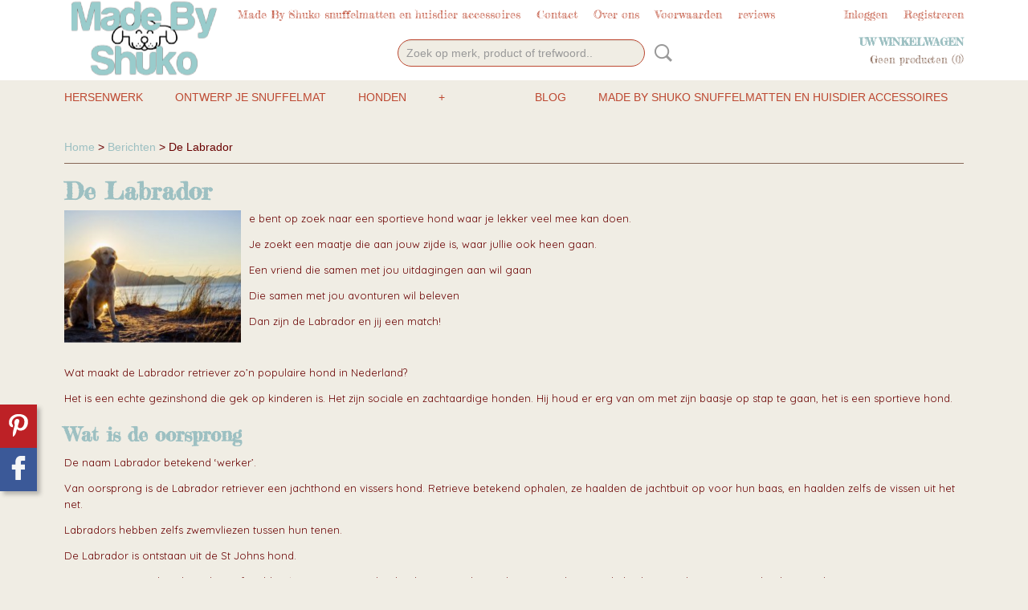

--- FILE ---
content_type: text/html; charset=UTF-8
request_url: https://www.madebyshuko.nl/berichten/bericht/2021/04/de-labrador.html
body_size: 12289
content:
<!DOCTYPE html>
<html lang="nl" prefix="og: http://ogp.me/ns#">
<head>
  <script src="/core/javascript/polyfills/polyfills-transpiled.js" defer nomodule></script>
  <meta name="keywords" content=""/>
  <meta name="description" content="Wil je meer gaan doen met je hond, zodat jullie band sterker wordt? Of is je hond te druk en wil je meer rust? Ga hersenwerken met je hond, en krijg een sterke band met je hond en geniet van de rust in het koppie van je hond"/>
  <meta name="language" content="nl"/>
  <meta name="charset" content="UTF-8"/>
  <meta name="p:domain_verify" content="d10b04502dff1f6c769f240b9bd6d89f"/>
  <meta name="author" content="Made By Shuko Pleuny de Groot"/>
  <meta name="generator" content="IZICMS2.0"/>
  <meta property="og:url" content="https://www.madebyshuko.nl/berichten/bericht/2021/04/de-labrador.html"/>
  <meta property="og:type" content="website"/>
  <meta property="og:description" content="De Labrador"/>
  <meta property="og:locale" content="nl_NL"/>
  <meta property="og:title" content="De Labrador"/>
  <link href="/service/xml/News/atom.xml" rel="alternate" title="Alle berichten"/>
  <link href="/service/xml/News/atom/alles-over-hersenwerk.xml" rel="alternate" title="Berichten in: alles over hersenwerk"/>
  <link href="/service/xml/News/atom/spelen-en-leren.xml" rel="alternate" title="Berichten in: spelen en leren"/>
  <link href="/service/xml/News/atom/gebitsverzorging.xml" rel="alternate" title="Berichten in: gebitsverzorging"/>
  <link href="/service/xml/News/atom/vachtverzorging.xml" rel="alternate" title="Berichten in: vachtverzorging"/>
  <link href="/service/xml/News/atom/rassen-info.xml" rel="alternate" title="Berichten in: rassen info"/>
  <link href="/data/cache/compressedIncludes/compressedIncludes_2367128652_87a4d10c6531636e659bd660da23447e.css" rel="stylesheet" media="all"/>
  <link href="https://fonts.googleapis.com/css?family=Quicksand:400,700&amp;r=3788&amp;fp=" rel="stylesheet" media="screen"/>
  <link href="https://fonts.googleapis.com/css?family=Fredericka+the+Great:400,700&amp;r=3788&amp;fp=" rel="stylesheet" media="screen"/>
  <script src="/core/javascript/mootools/mootools-core-1.6.0-transpiled.js?r=3788&amp;fp=4640980f"></script>
  <script src="/core/javascript/mootools/mootools-more-1.6.0-transpiled.js?r=3788&amp;fp=4640980f"></script>
  <script src="/modules/Comment/templates/default/js/comments-transpiled.js?r=3788&amp;fp=4640980f"></script>
  <script src="/core/javascript/lib/helper/LocaleGlobal-minified.js?r=3788&amp;fp=4640980f" type="module"></script>
  <script src="/core/javascript/lib/helper/LocaleGlobal-transpiled.js?r=3788&amp;fp=4640980f" defer nomodule></script>
  <script src="/modules/AfterSale/templates/default/js/cookiepolicy.js?r=3788&amp;fp=4d38d166"></script>
  <script src="/modules/Shop/templates/default/js/social_bar-transpiled.js?r=3788&amp;fp=3147a899"></script>
  <script src="/modules/AfterSale/templates/default/js/facebook-transpiled.js?r=3788&amp;fp=4640980f"></script>
  <script src="/templates/responsive-1/js/touch-mootools-transpiled.js?r=3788&amp;fp=3147a899"></script>
  <script src="/templates/responsive-1/js/category-menu-transpiled.js?r=3788&amp;fp=3147a899"></script>
  <script src="/templates/responsive-1/js/columnizer-transpiled.js?r=3788&amp;fp=3147a899"></script>
  <script src="/templates/responsive-1/js/responsive-transpiled.js?r=3788&amp;fp=3147a899"></script>
  <script src="/templates/responsive-1/js/designListener-transpiled.js?r=3788&amp;fp=3147a899"></script>
  <script>/*<![CDATA[*/
    document.addEventListener('DOMContentLoaded',function(){
      var evt = document.createEvent('CustomEvent');evt.initCustomEvent( 'designchange', false, false, {"carousel_slide_duration":"5000ms","carousel_slide1_enabled":"1","carousel_slide1_animation":"fade","carousel_slide1_button_text":"","carousel_slide1_button_href":"","carousel_slide2_enabled":"1","carousel_slide2_animation":"fade","carousel_slide2_button_text":"","carousel_slide2_button_href":"\/","carousel_slide3_enabled":"-1","carousel_slide3_animation":"fade","carousel_slide3_button_text":"","carousel_slide3_button_href":"\/","carousel_slide3_slogan":"","carousel_slide4_enabled":"-1","carousel_slide4_animation":"slide-down","carousel_slide4_button_text":"voor alle lekkerbekken","carousel_slide4_button_href":"\/","carousel_slide4_slogan":"","carousel_slide5_enabled":"-1","carousel_slide5_animation":"slide-right","carousel_slide5_button_text":"","carousel_slide5_button_href":"\/","carousel_slide5_slogan":"","carousel_slide1_full_image_link":"regrgr","carousel_slide1_slogan":"","carousel_slide2_full_image_link":"","carousel_slide2_slogan":"Snuffelmat","carousel_slide3_full_image_link":"","carousel_slide4_full_image_link":"","carousel_slide5_full_image_link":""} );document.dispatchEvent(evt);
      Locale.define('nl-NL','Cookie',{"cookie_option_heading":"Cookies toestaan Opties","cookie_option_footer":"<div class=buttons><a class='btn cookie-btn' id='cookie-showagain'>Later opnieuw tonen<\/a><a class='btn cookie-btn' id='allow-selection'>Selectie toestaan<\/a><a class='btn cookie-btn-selected' id='allow-all'>Alles toestaan<\/a><\/div>","cookie_option_body":"<div class='cookie-content' id='mainContent'><ul class='nav nav-tabs'><li><a href='#consent'>Toestemming<\/a><\/li><li><a href='#details'>Details<\/a><\/li><li><a href='#about'>Over<\/a><\/li><\/ul><div id='tabData[consent]' class='tabData'><h4 id='shp-cookie-settings'>Op deze website worden cookies gebruikt<\/h4><p>Cookies worden door ons gebruikt voor verkeersanalyse, het aanbieden van sociale media-functies en het personaliseren van informatie en advertenties. Daarnaast verlenen we onze sociale media-, advertentie- en analysepartners toegang tot informatie over hoe u onze site gebruikt. Zij kunnen deze informatie gebruiken in combinatie met andere gegevens die zij mogelijk hebben verzameld door uw gebruik van hun diensten of die u hen hebt verstrekt.<\/p><\/div><div id='tabData[details]' class='tabData'><div class='form-check align-items-center'><h4 id='shp-cookie-settings'>Noodzakelijk<\/h4><input class='form-check-input' type='checkbox' role='switch' id='shp-cookie-ncecessary' checked='checked' disabled='disabled'><\/div><p>Door essenti\u00eble functies zoals paginanavigatie en toegang tot beveiligde delen van de website mogelijk te maken, dragen noodzakelijke cookies bij aan de bruikbaarheid van een website. Deze cookies zijn essentieel voor de correcte werking van de website.<\/p><div class='form-check align-items-center'><h4 id='shp-cookie-settings'>Statistieken<\/h4><input class='form-check-input' type='checkbox' role='switch' id='shp-cookie-statistics' checked='checked'><\/div><p>Statistische cookies verzamelen en verstrekken anonieme gegevens om website-eigenaren te helpen begrijpen hoe gebruikers omgaan met hun sites.<\/p><div class='form-check align-items-center'><h4 id='shp-cookie-settings'>Marketing<\/h4><input class='form-check-input' type='checkbox' role='switch' id='shp-cookie-marketing'><\/div><p>Er worden cookies voor marketingdoeleinden gebruikt om websitegebruikers te volgen. Het doel is om gebruikers relevante en interessante advertenties te tonen, waardoor deze waardevoller worden voor uitgevers en externe marketeers.<\/p><\/div><div id='tabData[about]' class='tabData'><p>Cookies zijn kleine tekstdocumenten die door websites kunnen worden gebruikt om de gebruikerservaring effici\u00ebnter te maken.<\/p><p>De wet bepaalt dat wij cookies op uw apparaat plaatsen als deze strikt noodzakelijk zijn voor de werking van deze website. Voor alle andere soorten cookies hebben wij uw toestemming nodig. wat betekent dat cookies die als noodzakelijk zijn gecategoriseerd, voornamelijk worden verwerkt op basis van AVG-art. 6 (1) (f). Alle overige cookies, dat wil zeggen die van de soorten voorkeuren en advertenties, worden verwerkt op basis van AVG-art. 6 (1) (a) AVG.<\/p><p>Deze website maakt gebruik van unieke soorten cookies. sommige cookies worden geplaatst via aanbiedingen van derden die op onze pagina's verschijnen.<\/p><p>Vermeld uw toestemmings-id en datum wanneer u contact met ons opneemt over uw toestemming.<\/p><\/div><\/div>","analyticsId":"UA-168435143-2","adwordId":"AW-"});
      Locale.use('nl-NL');
  });
  /*]]>*/</script>
  <script>/*<![CDATA[*/
    
    <!-- Facebook Pixel Code -->
    !function(f,b,e,v,n,t,s){if(f.fbq)return;n=f.fbq=function(){n.callMethod?
    n.callMethod.apply(n,arguments):n.queue.push(arguments)};if(!f._fbq)f._fbq=n;
    n.push=n;n.loaded=!0;n.version='2.0';n.queue=[];t=b.createElement(e);t.async=!0;
    t.src=v;s=b.getElementsByTagName(e)[0];s.parentNode.insertBefore(t,s)}(window,
    document,'script','https://connect.facebook.net/en_US/fbevents.js');
    fbq('init', '02000191782218815426111917822188154261');
    fbq('track', 'PageView');
    <!-- End Facebook Pixel Code -->
  /*]]>*/</script>
  <style>/*<![CDATA[*/
    .izi-social-bar { top: 70%; }
    @media (max-width: 767px) {
      body { padding-bottom: 40px; }
      body .izi-social-bar a { width: 50%; }
    }
  /*]]>*/</style>
  <!-- Global site tag (gtag.js) - Google Analytics -->
  <script async src="https://www.googletagmanager.com/gtag/js?id=UA-168435143-2"></script>
  <script>
    window.dataLayer = window.dataLayer || [];
    function gtag(){dataLayer.push(arguments);}
    gtag('js', new Date());
    gtag('config', 'UA-168435143-2', {"anonymize_ip":true});
  </script>
  <!-- End Google Analytics -->
  <title>De Labrador - Bericht - Made By Shuko</title>
  <meta name="viewport" content="width=device-width, initial-scale=1.0, user-scalable=0, minimum-scale=1.0, maximum-scale=1.0"/>
</head>
<body itemscope itemtype="http://schema.org/WebPage">
<div id="top">
  <div id="topMenu" class="container">
    <div id="logo" onclick="document.location.href='/';"></div>
          <ul class="topMenu">
                  <li><a href="/webshop/">Made By Shuko snuffelmatten en huisdier accessoires</a></li>
                  <li><a href="/contact.html">Contact</a></li>
                  <li><a href="/over-ons.html">Over ons</a></li>
                  <li><a href="/voorwaarden.html">Voorwaarden</a></li>
                  <li><a href="/reviews.html">reviews</a></li>
                  <li><a href="/blog-flirtpole.html"></a></li>
        
      </ul>
      
<div id="basket" class="show_profile">
      <ul>
              <li><a href="/profiel/inloggen.html" rel="nofollow">Inloggen</a></li>
        <li><a href="/profiel/registreren.html">Registreren</a></li>
                </ul>
      <div class="cart">
    <label><a href="/webshop/basket.html" class="basketLink">Uw winkelwagen</a></label>
    <span class="basketPrice">Geen producten <span class="basketAmount">(0)</span></span>
  </div>
</div>
<script type="text/javascript" src="//translate.google.com/translate_a/element.js?cb=googleTranslateElementInit"></script>
<script type="text/javascript">
function googleTranslateElementInit() {
  new google.translate.TranslateElement({
      pageLanguage: 'nl',
      //includedLanguages: 'nl,en,fr,de',
      includedLanguages : '',
      layout: google.translate.TranslateElement.InlineLayout.SIMPLE,
  }, 'google_translate_element');
}
</script>
      </div>
      
    <form action="/zoeken.html" method="get" class="search">
      <input class="query" placeholder="Zoek op merk, product of trefwoord.." type="text" name="q" value="" />
      <button type="submit" class="btn">Zoeken</button>
    </form>
  </div>
  
<div id="menu">
  <div class="container">
    
    <ul class="pull-right">
                                                                                                                                                                                                                                                                                                            
                  <li class=" pull-right">
            <a class="dropdown-toggle" href="/webshop/">Made By Shuko snuffelmatten en huisdier accessoires <b class="caret"></b></a>
            <div class="dropdown">
              <a class="dropdown-heading" href="/webshop/">Made By Shuko snuffelmatten en huisdier accessoires</a>
              <ul>
                                                                                                                                                                                                                                                                                                                                                                                                            <li ><a href="/webshop/verzorg-je-hond.html" title="Verzorg het gebit van je hond">Verzorg het gebit van je hond</a></li>
                                                                                  <li ><a href="/webshop/vachtverzorging.html" title="vachtverzorging">vachtverzorging</a></li>
                                                                                  <li ><a href="/webshop/rassen-info.html" title="Rassen info">Rassen info</a></li>
                              
              </ul>
            </div>
          </li>
                                                                                                                        
                  <li class=" pull-right"><a href="/blog.html">blog</a></li>
                            
    </ul>
  
      <ul class="categories">
                          <li class="">
          <a class="dropdown-toggle" href="/webshop/hersenwerk/">hersenwerk <b class="caret"></b></a>
            <div class="dropdown">
              <a class="dropdown-heading" href="/webshop/hersenwerk/">hersenwerk</a>
              <ul>
                                              <li ><a href="/webshop/hersenwerk/vloer-snuffelmat/" title="vloer snuffelmat">vloer snuffelmat</a></li>
                                              <li ><a href="/webshop/hersenwerk/snuffelmat-challenge/" title="Snuffelmat Challenge">Snuffelmat Challenge</a></li>
                                              <li ><a href="/webshop/hersenwerk/snuffelkussensnuffelbal/" title="snuffelkussen/snuffelbal">snuffelkussen/snuffelbal</a></li>
                                              <li ><a href="/webshop/hersenwerk/hangende-snuffelmat/" title="hangende snuffelmat">hangende snuffelmat</a></li>
              
              </ul>
            </div>
          </li>
                              <li class="">
          <a class="dropdown-toggle" href="/webshop/ontwerp-je-snuffelmat/">ontwerp je snuffelmat <b class="caret"></b></a>
            <div class="dropdown">
              <a class="dropdown-heading" href="/webshop/ontwerp-je-snuffelmat/">ontwerp je snuffelmat</a>
              <ul>
                                              <li ><a href="/webshop/ontwerp-je-snuffelmat/puzzels-snuffelmat/" title="puzzels snuffelmat">puzzels snuffelmat</a></li>
                                              <li ><a href="/webshop/ontwerp-je-snuffelmat/afwerking/" title="afwerking">afwerking</a></li>
                                              <li ><a href="/webshop/ontwerp-je-snuffelmat/kies-zelf-je-kleuren/" title="kies zelf je kleuren">kies zelf je kleuren</a></li>
              
              </ul>
            </div>
          </li>
                              <li class="">
          <a class="dropdown-toggle" href="/webshop/honden/">honden <b class="caret"></b></a>
            <div class="dropdown">
              <a class="dropdown-heading" href="/webshop/honden/">honden</a>
              <ul>
                                              <li ><a href="/webshop/honden/riemen/" title="riemen">riemen</a></li>
                                              <li ><a href="/webshop/honden/bandanas/" title="bandana´s">bandana´s</a></li>
                                              <li ><a href="/webshop/honden/spelen-en-leren/" title="spelen en leren">spelen en leren</a></li>
              
              </ul>
            </div>
          </li>
                              <li class="">
          <a class="dropdown-toggle" href="/webshop/katten/">katten <b class="caret"></b></a>
            <div class="dropdown">
              <a class="dropdown-heading" href="/webshop/katten/">katten</a>
              <ul>
                                              <li ><a href="/webshop/katten/zoek--en-snuffelmat-voor-katten/" title="zoek- en snuffelmat voor katten">zoek- en snuffelmat voor katten</a></li>
                                              <li ><a href="/webshop/katten/puzzels-voor-op-snuffelmat/" title="puzzels voor op snuffelmat">puzzels voor op snuffelmat</a></li>
                                              <li ><a href="/webshop/katten/afwerking-zoek--en-snuffelmat/" title="afwerking zoek- en snuffelmat">afwerking zoek- en snuffelmat</a></li>
                                              <li ><a href="/webshop/katten/bandana/" title="bandana">bandana</a></li>
                                              <li ><a href="/webshop/katten/speelbord/" title="speelbord">speelbord</a></li>
              
              </ul>
            </div>
          </li>
                                <li class=""><a href="/webshop/gedroogd-vlees/">gedroogd vlees</a></li>
              
          </ul>
      </div>
</div>
<div class="visible-phone mobileHeader">
  <a href="#" class="openMobileMenu"></a>
  <form action="/zoeken.html" method="get" class="search">
    <input class="query" type="text" name="q" value="" />
    <button type="submit" class="btn">Zoeken</button>
  </form>
</div>
<script type="text/javascript">
  // Make the update menu function global
  var updateMenu = {};
  var category_menu;
  window.addEvent( 'domready', function ()
  {
    var elements = $$('.dropdown-toggle');
    var closeTimeout;
    var opt = {
      translations:{
        TEMPLATE_OTHER_CATEGORIES:'Overige categorie&euml;n',
        TEMPLATE_MENU_OVERFLOW_LABEL: '+'
      }
    }
    // Emulate hover in JS so we can control the hover behaviour on mobile browsers
    var ios10fix = false; // IOS10 has a bug where it triggers an extra click event on the location of the finger (even when mouseup is stopped) in the menu when it has less than 8 items...
    $('menu').getElements( 'a' ).each( function ( el ) {
      el.addEvent( 'mouseenter', function () { this.addClass('hover'); } );
      el.addEvent( 'mouseleave', function () { this.removeClass('hover'); } );
      el.addEvent( 'click', function ( e ) { if ( ios10fix ) e.stop(); } );
    } );
    // Global function to add drop-down behaviour to newly added menu items
    updateMenu = function () {
      var newElements = $$('.dropdown-toggle');
      newElements.each( function ( el ) {
        if ( -1 === elements.indexOf( el ) ) {
          el.addEvent( 'mouseenter', function () { el.addClass('hover'); } );
          el.addEvent( 'mouseleave', function () { el.removeClass('hover'); } );
          addMenuBehaviour( el );
        }
      } );
      // Add new elements to local list
      elements = newElements;
    }
    var addMenuBehaviour = function ( el ) {
      // Handle opening the menu
      el.addEvent( 'mouseover', openMenu );
      // Handle delayed menu close after mouse leave
      el.getParent('li').addEvent('mouseleave', function () {
        // Don't close when hovering a submenu-enabled item in the '+' menu
        if ( el.getParent( '.__all_categories' ) && el.getParent( '.dropdown' ) ) return;
        // Ignore mouseleave events when in mobile mode (needed for windows phone)
        if ( document.body.hasClass( 'mobile' ) ) return;
        closeTimeout = setTimeout( closeAll, 300 );
      } );
      el.getParent('li').addEvent('mouseenter', function () {
        clearTimeout( closeTimeout );
      } );
      // Also open menu on tap
      el.addEvent( 'tap', function ( e ) {
        if ( e.type == 'touchend' ) {
          openMenu.call(el, e);
          ios10fix = true;
          setTimeout( function () { ios10fix = false; }, 500 );
        }
      } );
    }
    var closeAll = function () {
      elements.getParent().removeClass('open');
      clearTimeout( closeTimeout );
    }
    var openMenu = function (e) {
      // Ignore mouseover events when in mobile mode
      if ( e.type == 'mouseover' && document.body.hasClass( 'mobile' ) ) return;
      if ( this.getParent( '.__all_categories' ) && this.getParent( '.dropdown' ) ) {
        if ( e.type == "touchend" ) document.location.href = this.get('href'); // Feign a click for touch actions (emulated click is blocked)
        return true;
      }
      // Already open.. Close when in mobile mode
      if ( this.getParent( 'li.open' ) ) {
        if ( e.type == "touchend" ) {
          closeAll();
        }
        return;
      }
      // Close all menu's
      elements.getParent().removeClass('open');
      // Prevent unexpected closing
      clearTimeout( closeTimeout );
      // Skip if disabled
      if ( this.hasClass('disabled') || this.match(':disabled') ) return;
      var dropdownMenu = this.getParent().getElement( '.dropdown' );
      if ( !dropdownMenu || !dropdownMenu.getElement('li') ) return; // Skip if empty
      dropdownMenu.setStyle( 'visibility', 'hidden' );
      this.getParent().addClass('open'); // open up selected
      var paddingTop = dropdownMenu.getStyle( 'padding-top' ).toInt();
      var dropdownMenuHeight = dropdownMenu.getSize().y - paddingTop - dropdownMenu.getStyle( 'padding-bottom' ).toInt();
      dropdownMenu.setStyles( {height:0,visibility:'visible', paddingTop: paddingTop + 10} );
      dropdownMenu.set( 'morph', {duration: 300, transition: 'sine:out', onComplete:function () { dropdownMenu.setStyle( 'height', 'auto' ); } } );
      dropdownMenu.morph( {height:dropdownMenuHeight, paddingTop: paddingTop} );
    };
    // Add behaviour to all drop-down items
    elements.each( addMenuBehaviour );
    // Init category menu
    category_menu = new CategoryMenu( opt );
  } );
</script>
  
  <div id="breadcrumbs" class="container">
    <div class="border-bottom">
      <a href="/" title="Home">Home</a> &gt; <a href="/berichten/" title="Berichten">Berichten</a> &gt; De Labrador
    </div>
  </div>
<div class="container" id="site">
  <div class="row">
          <div class="span12">
        <div class="iziSection" id="section_main"><div id="section_main_0" class="NewsModule iziModule"><div class="itemAction iziAction">
<div>
  <h1 class="title">De Labrador</h1>
    <img src="/data/upload/News/images/de-labrador-ontwerp-zonder-titel-61.png" alt="De Labrador" class="thumb" />
  
  <p>e bent op zoek naar een sportieve hond waar je lekker veel mee kan doen.</p>
<p>Je zoekt een maatje die aan jouw zijde is, waar jullie ook heen gaan.</p>
<p>Een vriend die samen met jou uitdagingen aan wil gaan</p>
<p>Die samen met jou avonturen wil beleven</p>
<p>Dan zijn de Labrador en jij een match!</p>
<p>&nbsp;</p>
<p>Wat maakt de Labrador retriever zo&rsquo;n populaire hond in Nederland?</p>
<p>Het is een echte gezinshond die gek op kinderen is. Het zijn sociale en zachtaardige honden. Hij houd er erg van om met zijn baasje op stap te gaan, het is een sportieve hond.</p>
<h2>Wat is de oorsprong</h2>
<p>De naam Labrador betekend &lsquo;werker&rsquo;.</p>
<p>Van oorsprong is de Labrador retriever een jachthond en vissers hond. Retrieve betekend ophalen, ze haalden de jachtbuit op voor hun baas, en haalden zelfs de vissen uit het net.</p>
<p>Labradors hebben zelfs zwemvliezen tussen hun tenen.</p>
<p>De Labrador is ontstaan uit de St Johns hond.</p>
<p>Deze zwarte waterhond werd vanaf midden 19e eeuw in Engeland gekruist met de Gordon Setter, de Spani&euml;l, de Flatcoated Retriever en de Chesapeake Bayretriever.</p>
<h2>Eigenschappen</h2>
<div class="wp-block-image">
<figure class="alignright size-large is-resized"><img class="wp-image-84" src="https://dog-info.nl/wp-content/uploads/sites/367/2020/06/rsz_labrador_in_water.jpg" alt="labrador in water" width="372" height="264" /></figure>
</div>
<p>Om de Labrador op waarde te kunnen schatten, is het belangrijk om te weten welke eigenschappen de St Johns hond had.</p>
<p>De honden in het stadje St Johns in Newfoundland waren vissershonden.</p>
<p>Deze honden voeren mee in de vissersbootjes en doken het ijskoude water in om vissen, lijnen en netten binnen te halen.</p>
<p>Met hun sterke poten en otterstaart zwommen ze snel door de ijskoude golven. Hun dichte en waterbestendige vacht beschermde hen tegen de kou en stootte het water af.</p>
<p>Begin 19e eeuw kwamen deze honden in Engeland terecht waar ze indruk maakten vanwege hun talent om te apporteren, zowel in het water als op het land.</p>
<p>Ook konden deze honden de buit onbeschadigd naar de baas brengen, door hun zachte bek.</p>
<p><strong>De mentale en fysieke eigenschappen van de Labrador zijn ontstaan in het onherbergzame landschap voor de kust van Newfoundland</strong></p>
<p>In Engeland werd door het kruisen met andere rassen een hond gefokt die met name voor de eendenjacht bedoeld was, uiteindelijk is dit de Labrador geworden.</p>
<p>Nu begrijp je ook, dat je een Labrador niet gelukkig maakt als hij 3 keer op een dag een rondje mag lopen, en dat is het.</p>
<p>Een Labrador wil samenwerken met zijn baas, samen dingen ondernemen. Hij is niet bang voor een buitje regen of kou. Hij wil erop uit</p>
<h2>Uiterlijk</h2>
<div class="wp-block-image">
<figure class="alignleft size-large is-resized"><img class="wp-image-92" src="https://dog-info.nl/wp-content/uploads/sites/367/2020/06/rsz_staart_labrador_.jpg" alt="staart" width="315" height="224" />
<figcaption><i>de otterstaart wordt als stuur gebruikt</i></figcaption>
</figure>
</div>
<p>De Labrador is een middelgrote hond, schofthoogte ongeveer 55 cm en weegt rond de 30 kg.</p>
<p>Labradors zijn in de kleuren zwart, blond en bruin. De vacht is kort en dik en heeft een waterafstotende ondervacht.</p>
<p>De stevige staart wordt otterstaart genoemd. Met deze otterstaart kan de Labrador goed sturen in het water</p>
<p>Ze hebben een gespierd en sterk lichaam, daardoor zijn ze erg actief en willen ze graag werken</p>
<h2>Het karakter</h2>
<p>De Labrador is een vriendelijke hond, die graag met zijn baasje samen is.</p>
<p>Doordat hij graag wil werken, leert hij gemakkelijk.</p>
<p>Als je de Labrador vriendelijk, zonder harde hand opvoedt, zal je een echte vriend aan hem hebben.</p>
<p>Bij een goede opvoeding zal het een zelfverzekerde, krachtige hond zijn die door dik en dun jouw vriend zal zijn.</p>
<p>Als pup kunnen ze eigenwijs en onstuimig zijn, opletten dus als je kleine kinderen hebt. Bij het opgroeien, zal de Labrador een echte vriend van je kids worden.</p>
<section id="giphy-block_5ef38a4a2f424" class="blockcontainer w-100 ">
<div class="giphyblock aligncenter"><img src="https://media3.giphy.com/media/ac4owRaZV6Xyo/giphy.gif" /></div>
</section>
<p>Je zal de Labrador uitdaging moeten geven, sporten, lange wandelingen, zwemmen, apporteren etc.</p>
<p>Doe je dat niet, zal je waarschijnlijk gedragsproblemen gaan krijgen.</p>
<p><strong>De Labrador wil doen wat zijn genen hem zeggen; apporteren, speuren, jagen</strong></p>
<p>Doordat de Labrador zo graag werkt is hij zeer geschikt als blindegeleidehond, reddingshond, politiehond, douanehond etc</p>
<section id="giphy-block_5ef3836e2d0e4" class="blockcontainer w-100 ">
<div class="giphyblock align">&nbsp;</div>
</section>
<h2>Opvoeding</h2>
<p>De Labrador is een enthousiaste hond, dus je zult je pup moeten leren dat hij niet zomaar naar andere mensen of honden mag toegaan.</p>
<p>Heel belangrijk is dat je de pup impulscontrole aanleert. Zichzelf te beheersen.</p>
<p>De Labrador leert gemakkelijk als je hem maar rustig, duidelijk en vriendelijk behandeld.</p>
<p>Hij wil graag met je samenwerken, dus werken samen met jou, en niet dat jij autoritair alles van hem eist.</p>
<p>Hij zal veel beter reageren op een beloning dan op strengheid</p>
<p>Ondanks dat de Labrador gemakkelijk leert, zal het toch veel van jouw tijd en energie kosten.</p>
<h2>Gezondheid</h2>
<div class="wp-block-image">
<figure class="alignleft size-large is-resized"><img class="wp-image-87" src="https://dog-info.nl/wp-content/uploads/sites/367/2020/06/rsz_ontwerp_zonder_titel_25.jpg" alt="" width="372" height="264" /></figure>
</div>
<p>Als je Labrador actief is, wordt uitgedaagd, veel met jou mag doen, zal het een robuuste hond zijn, met niet veel gezondheidsproblemen</p>
<p>Een paar aandachtspunten zijn:</p>
<p>Labradors eten erg graag, overgewicht ontstaat snel. Je zal hier erg alert op moeten zijn. Met name doordat Labradors snel aan artrose kunnen lijden. Pijn en kreupelheid aan de voorpootjes kunnen al optreden bij een leeftijd van zes maanden.</p>
<p>Ontzie de gewrichten dan ook, laat de Labrador niet eindeloos achter balletjes aanrennen, hoe leuk hij het ook vindt.</p>
<p>Laat hem veel zwemmen, daar is hij op gebouwd en zwemmen belast de gewrichten niet.</p>
<p>Geef ook van pup af aan goede voeding zodat botten en spieren goed worden opgebouwd</p>
<h2>Conclusie</h2>
<p>De Labrador is van nature een werkhond. Hij wil taken hebben, samen met zijn baas op pad gaan.</p>
<p>Hij wil naast zijn baas staan, samen uitdagingen aan gaan. Als jij de Labrador dat kan bieden, heb je een echte vriend voor het leven</p>
<p>Het leven met een Labrador betekend een actief en uitdagend leven</p>
<div class="wp-block-image">
<figure class="alignright size-large is-resized"><img class="wp-image-85" src="https://dog-info.nl/wp-content/uploads/sites/367/2020/06/labrador-_23-1.jpg" sizes="(max-width: 389px) 100vw, 389px" srcset="https://dog-info.nl/wp-content/uploads/sites/367/2020/06/labrador-_23-1.jpg 437w, https://dog-info.nl/wp-content/uploads/sites/367/2020/06/labrador-_23-1-300x213.jpg 300w" alt="" width="389" height="276" /></figure>
</div>
<h2>Past de Labrador bij jou?</h2>
<p>Je hebt gelezen wat een Labrador kan toevoegen aan jouw leven.</p>
<p>Kan jij de Labrador geven waar hij gelukkig van wordt?</p>
<p>Lees voordat je besluit om voor de Labrador te gaan, Het Complete Labrador Handboek</p>
<p>Voorkom veel stress en teleurstelling doordat je de juiste keuzes voor jezelf en je nieuwe maatje maakt</p>
<p>&nbsp;</p>
<section id="cta-block_5ef3a0c42f425" class="blockcontainer align  ctacontainer">
<div class="cta bg-primary d-flex align-items-center p-2 py-5 p-md-5 my-4">&nbsp;</div>
</section>
  <div class="clear"></div>
</div>
<div class="news-item-footer">
  Geplaatst op Wednesday, 28 April 2021 om 20:41
  </div>
    <a name="comments"></a>
  <div class="CommentModule">
    <div class="commentsAction">
      
<h3>0 Reacties</h3>
  Er is nog niet gereageerd
<form id="add_comment" action="" method="post" class="form-stacked nopadding">
  <a name="comments"></a>
  <h3>Reageer</h3>
  <input type="hidden" name="comment_id" value="" />
  <input type="hidden" name="parent_id" value="" />
  <input type="hidden" name="reference_type" value="News" />
  <input type="hidden" name="reference_uuid" value="25" />
  <input type="hidden" name="crc_page" value="/berichten/bericht/2021/04/de-labrador.html" />
  <input type="hidden" name="crc_time" value="1763055404" />
  <input type="hidden" name="crc_hash" value="4ad71a7a56134f48672ed2da524f2669" />
  <div id="comment_error_container"></div>
  <div class="user-info">
    		  <div class="control-group">
		    <label for="comment_name">Naam</label>
		    <input type="text" class="title" name="comment_name"  id="comment_name" />
		  </div>
		  <div class="control-group">
		    <label for="comment_email">E-mailadres</label>
		    <input type="text" class="title" name="comment_email"  id="comment_email" />
		  </div>
      </div>
  <div class="control-group">
    <label for="comment_text">Bericht</label>
    <input class="question" type="text" name="comment_question" value="" />
    <textarea name="comment_text" class="title span-11" cols="80" rows="5" id="comment_text" onkeypress="return ($(this).get('value').length <= 1000);"></textarea>
    <div class="control-group"></div>
    <button type="submit" class="btn" id="comment_submit"><span>Plaats reactie</span></button>
    <a href="#cancel_comment" class="cancel btn">Annuleren</a>
  </div>
</form>
    </div>
  </div>
<div class='clear'></div></div></div><div id="section_main_1" class="NewsModule iziModule"><div class="latestnewsAction iziAction"><ul>
  <li><span class="date"> 2 May 2021</span> <a class="title" href="/berichten/bericht/2021/05/stappenplan-snuffelkussen.html" title="stappenplan snuffelkussen">stappenplan snuffelkussen</a></li>
  <li><span class="date"> 2 May 2021</span> <a class="title" href="/berichten/bericht/2021/05/stappenplan-snuffelmat.html" title="stappenplan snuffelmat">stappenplan snuffelmat</a></li>
  <li><span class="date">28 April 2021</span> <a class="title" href="/berichten/bericht/2021/04/help-ik-ben-allergisch.html" title="Help, ik ben allergisch">Help, ik ben allergisch</a></li>
  <li><span class="date">28 April 2021</span> <a class="title" href="/berichten/bericht/2021/04/waarom-vinden-we-de-labradoodle-zo-leuk.html" title="Waarom vinden we de Labradoodle zo leuk?">Waarom vinden we de Labradoodle zo leuk?</a></li>
  <li><span class="date">28 April 2021</span> <a class="title" href="/berichten/bericht/2021/04/de-australische-labradoodle.html" title="De Australische Labradoodle">De Australische Labradoodle</a></li>
</ul>
<div class='clear'></div></div></div></div>
      </div>
      </div>
  <div class="row">
    <div class="span12"><div class="iziSection iziStaticSection" id="section_footer"></div></div>
  </div>
</div>
  
  
    
  
  
                                                                                                                        
  <footer>
    <div class="container">
      <div class="row">
              <div class="span3" id="footer_menu">
          <h3>Informatie</h3>
          <ul>
                                    <li>
                <a href="/webshop/">Made By Shuko snuffelmatten en huisdier accessoires</a>
              </li>
                                                <li>
                <a href="/contact.html">Contact</a>
              </li>
                                                <li>
                <a href="/over-ons.html">Over ons</a>
              </li>
                                                <li>
                <a href="/voorwaarden.html">Voorwaarden</a>
              </li>
                                                                                                                                                              <li>
                <a href="/blog.html">blog</a>
              </li>
                                            
          </ul>
        </div>
              
                    
      <div class="span6" id="footer_categories">
                  <h3>Categorie&euml;n</h3>
          <ul>
                          <li><a href="/webshop/hersenwerk/">hersenwerk</a></li>
                          <li><a href="/webshop/ontwerp-je-snuffelmat/">ontwerp je snuffelmat</a></li>
                          <li><a href="/webshop/honden/">honden</a></li>
                          <li><a href="/webshop/katten/">katten</a></li>
                          <li><a href="/webshop/gedroogd-vlees/">gedroogd vlees</a></li>
            
          </ul>
          <script type="text/javascript">
            window.addEvent( 'domready', function () {
              category_columnizer = new ListColumnizer( { list:document.getElement( "footer #footer_categories ul" ), gridColumns: 6, minColumnWidth: 180 } );
            } );
          </script>
              </div>
      
              <div class="span3" id="payment_methods">
          <h3>Betaalmethodes</h3>
          
<ul class="payment-methods">
    <li class="sprite-ideal" title="Ideal"></li>
      <li class="sprite-banktransfer" title="Banktransfer"></li>
  
</ul>
        </div>
            </div>
    </div>
  </footer>
  <p class="copyright">
      
      
    &copy; 2025 www.madebyshuko.nl
        - Powered by Shoppagina.nl
    </p>
  
  
<div id="cookiepolicy" class="cookiepolicy-type-2">
  <div class="container"> 
    <div class="message"><p>Wij maken gebruik van cookies om onze website te verbeteren, om het verkeer op de website te analyseren, om de website naar behoren te laten werken en voor de koppeling met social media. Door op Ja te klikken, geef je toestemming voor het plaatsen van alle cookies zoals omschreven in onze privacy- en cookieverklaring.</p></div>
    <div class="buttons">
      <a href="#cookiepolicy-options" class="btn btn-success">Cookie Opties</a>
      <a href="#cookiepolicy-accept" class="btn btn-success">Ja, ik ga akkoord</a>
      <a href="#cookiepolicy-deny" class="btn">Nee, niet akkoord</a>
    </div>
  </div>
</div>
<script>
  window.addEvent('domready', function() {
    (function() {
      if( document.getElement('div.wwk--betterbar-bottom')) {
        var coords = document.getElement('div.wwk--betterbar-bottom').getPosition();
        var height = document.getSize().y;
        if( coords.y > 0 ) {
          document.getElement('div.izi-social-bar').tween('bottom', [0, height - coords.y - 1] );
        }
      }
    }).delay(500);
  });
  var timer;
  window.addEvent('resize', function() {
    clearTimeout(timer);
    timer = (function() {
      if( document.getElement('div.wwk--betterbar-bottom')) {
        var coords = document.getElement('div.wwk--betterbar-bottom').getPosition();
        var height = document.getSize().y;
        if( coords.y > 0 ) {
          document.getElement('div.izi-social-bar').setStyle('bottom', height - coords.y - 1 );
        } else {
          document.getElement('div.izi-social-bar').setStyle('bottom', null);
        }
      }
    }).delay(50);
  });
</script>
<div class="izi-social-bar izi-social-bar-left">
  <a href="#pinterest" data-izi-social-bar-href="http://pinterest.com/pin/create/button/?url=https%3A%2F%2Fwww.madebyshuko.nl%2Fberichten%2Fbericht%2F2021%2F04%2Fde-labrador.html&media=&description=De+Labrador" class="pinterest" title="Deel deze pagina op Pinterest"><span>Pinterest</span></a>
  <a href="#facebook" data-izi-social-bar-href="https://www.facebook.com/share.php?u=https%3A%2F%2Fwww.madebyshuko.nl%2Fberichten%2Fbericht%2F2021%2F04%2Fde-labrador.html&t=De+Labrador" class="facebook" title="Deel deze pagina op Facebook"><span>Facebook</span></a>
</div>
<noscript><img height='1' width='1' style='display:none' src='https://www.facebook.com/tr?id=02000191782218815426111917822188154261&ev=PageView&noscript=1'/></noscript>
</body>
</html>


--- FILE ---
content_type: application/javascript
request_url: https://www.madebyshuko.nl/modules/Comment/templates/default/js/comments-transpiled.js?r=3788&fp=4640980f
body_size: 1081
content:
var CommentClass=new Class({Implements:Options,form:"add_comment",preventSubmit:!1,options:{translations:{delete_waring:"Are you sure you want to remove this comment and all its replies?"},scroll:!0},initialize:function(a){this.setOptions(a);document.addEvent("domready",this.boot.bind(this))},boot:function(){this.form=$(this.form);this.addBehaviour()},addBehaviour:function(){this.form.addEvent("submit",this.submit.bind(this));this.form.store("originalHeight",this.form.getSize().y);var a=document.getElements('a[href="#reply_comment"]');
a.length&&a.addEvent("click",this.reply.bind(this));a=document.getElements('a[href="#cancel_comment"]');a.length&&a.addEvent("click",this.cancel.bind(this));a=document.getElements('a[href="#remove_comment"]');a.length&&a.addEvent("click",this.remove.bind(this));a=document.getElements('a[href="#edit_comment"]');a.length&&a.addEvent("click",this.edit.bind(this))},submit:function(a){a.stop();this.preventSubmit||(this.form.fade("out"),(new Request.JSON({url:"/service/json/Comment/post",onComplete:function(a){this.preventSubmit=
!1;a.success?this.reload():(this.triggerError(a.message),this.form.fade("in"))}.bind(this)})).post(this.form),this.preventSubmit=!0)},triggerError:function(a){var b=$("comment_error");b||(b=new Element("div",{"class":"alert alert-danger",id:"comment_error"}),b.setStyle("opacity",0),b.inject($("comment_error_container")));b.setStyle("opacity",0);b.set("html",a);b.fade("in")},reply:function(a){a&&a.stop();var b=a.target.getParent(".comment");a=a.target.getParent(".comment-container").dataset.comment_id.toInt();
this.reset();this.form.setStyle("opacity",0);this.form.inject(b,"after");(new Fx.Tween(this.form,{property:"opacity",onComplete:function(){this.options.scroll&&(new Fx.Scroll(window)).toElement(document.getElement("a[name=comments]"))}.bind(this)})).start(1);this.form.getElement("a.cancel").setStyle("display","inline");this.form.getElement('input[name="parent_id"]').set("value",a)},edit:function(a){a&&a.stop();var b=a.target.getParent(".comment");a=a.target.getParent(".comment-container").dataset.comment_id.toInt();
this.reset();this.form.setStyle("opacity",0);this.form.inject(b,"after");(new Fx.Tween(this.form,{property:"opacity",onComplete:function(){this.options.scroll&&(new Fx.Scroll(window)).toElement(document.getElement("a[name=comments]"))}.bind(this)})).start(1);this.form.getElement("a.cancel").setStyle("display","inline");this.form.getElement("div.user-info").setStyle("display","none");this.form.getElement('input[name="comment_id"]').set("value",a);this.form.getElement("textarea").set("value",b.getElement("div.text").get("text"))},
cancel:function(a){a&&a.stop();this.form.setStyle("opacity",0);this.reset();this.form.inject(a.target.getParent("div.iziAction"),"bottom");this.form.fade("in")},reset:function(){this.form.getElement('input[name="parent_id"]').set("value","");this.form.getElement('input[name="comment_id"]').set("value","");this.form.getElement("textarea").set("value","");this.form.getElement("div.user-info").setStyle("display","block");this.form.getElement("a.cancel").setStyle("display","none")},remove:function(a){a&&
a.stop();if(!confirm(this.options.translations.delete_waring))return!1;var b=a.target.getParent(".comment-container"),c=b.dataset.comment_id.toInt();this.cancel(a);(new Request.JSON({url:"/service/json/Comment/delete/"+c,onSuccess:function(){b.setStyle("overflow","hidden");b.tween("height",[b.getSize().y,0])}})).send()},reload:function(){this.options.scroll&&0==window.location.hash&&(window.location.href+="#comments");window.location.reload(!0)}}),commentClassInstance=new CommentClass;
